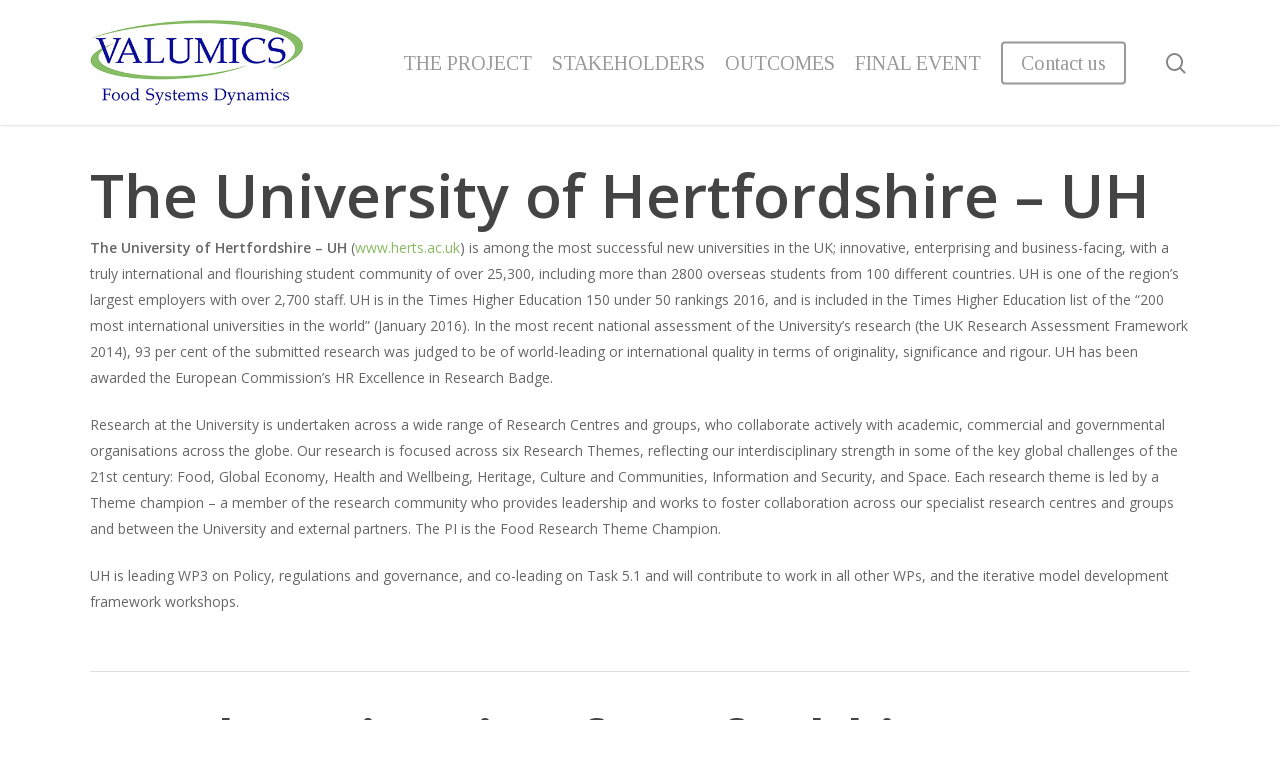

--- FILE ---
content_type: text/html; charset=UTF-8
request_url: https://valumics.eu/the-university-of-hertfordshire-uh/
body_size: 72292
content:
<!DOCTYPE html>

<html lang="en-GB" class="no-js">
<head>
	
	<meta charset="UTF-8">
	
	<meta name="viewport" content="width=device-width, initial-scale=1, maximum-scale=1, user-scalable=0" /><meta name='robots' content='max-image-preview:large' />
	<style>img:is([sizes="auto" i], [sizes^="auto," i]) { contain-intrinsic-size: 3000px 1500px }</style>
	
	<!-- This site is optimized with the Yoast SEO plugin v15.2.1 - https://yoast.com/wordpress/plugins/seo/ -->
	<title>The University of Hertfordshire - UH - Valumics</title>
	<meta name="robots" content="index, follow, max-snippet:-1, max-image-preview:large, max-video-preview:-1" />
	<link rel="canonical" href="https://valumics.eu/the-university-of-hertfordshire-uh/" />
	<meta property="og:locale" content="en_GB" />
	<meta property="og:type" content="article" />
	<meta property="og:title" content="The University of Hertfordshire - UH - Valumics" />
	<meta property="og:url" content="https://valumics.eu/the-university-of-hertfordshire-uh/" />
	<meta property="og:site_name" content="Valumics" />
	<meta property="article:modified_time" content="2019-10-11T12:44:28+00:00" />
	<meta name="twitter:card" content="summary_large_image" />
	<meta name="twitter:label1" content="Written by">
	<meta name="twitter:data1" content="a8">
	<meta name="twitter:label2" content="Estimated reading time">
	<meta name="twitter:data2" content="9 minutes">
	<script type="application/ld+json" class="yoast-schema-graph">{"@context":"https://schema.org","@graph":[{"@type":"WebSite","@id":"https://valumics.eu/#website","url":"https://valumics.eu/","name":"Valumics","description":"Food Systems Dynamics","potentialAction":[{"@type":"SearchAction","target":"https://valumics.eu/?s={search_term_string}","query-input":"required name=search_term_string"}],"inLanguage":"en-GB"},{"@type":"WebPage","@id":"https://valumics.eu/the-university-of-hertfordshire-uh/#webpage","url":"https://valumics.eu/the-university-of-hertfordshire-uh/","name":"The University of Hertfordshire - UH - Valumics","isPartOf":{"@id":"https://valumics.eu/#website"},"datePublished":"2019-01-27T17:58:21+00:00","dateModified":"2019-10-11T12:44:28+00:00","inLanguage":"en-GB","potentialAction":[{"@type":"ReadAction","target":["https://valumics.eu/the-university-of-hertfordshire-uh/"]}]}]}</script>
	<!-- / Yoast SEO plugin. -->


<link rel='dns-prefetch' href='//fonts.googleapis.com' />
<link rel="alternate" type="application/rss+xml" title="Valumics &raquo; Feed" href="https://valumics.eu/feed/" />
<link rel="alternate" type="application/rss+xml" title="Valumics &raquo; Comments Feed" href="https://valumics.eu/comments/feed/" />
<script type="text/javascript">
/* <![CDATA[ */
window._wpemojiSettings = {"baseUrl":"https:\/\/s.w.org\/images\/core\/emoji\/15.0.3\/72x72\/","ext":".png","svgUrl":"https:\/\/s.w.org\/images\/core\/emoji\/15.0.3\/svg\/","svgExt":".svg","source":{"concatemoji":"https:\/\/valumics.eu\/wp-includes\/js\/wp-emoji-release.min.js?ver=6.7.2"}};
/*! This file is auto-generated */
!function(i,n){var o,s,e;function c(e){try{var t={supportTests:e,timestamp:(new Date).valueOf()};sessionStorage.setItem(o,JSON.stringify(t))}catch(e){}}function p(e,t,n){e.clearRect(0,0,e.canvas.width,e.canvas.height),e.fillText(t,0,0);var t=new Uint32Array(e.getImageData(0,0,e.canvas.width,e.canvas.height).data),r=(e.clearRect(0,0,e.canvas.width,e.canvas.height),e.fillText(n,0,0),new Uint32Array(e.getImageData(0,0,e.canvas.width,e.canvas.height).data));return t.every(function(e,t){return e===r[t]})}function u(e,t,n){switch(t){case"flag":return n(e,"\ud83c\udff3\ufe0f\u200d\u26a7\ufe0f","\ud83c\udff3\ufe0f\u200b\u26a7\ufe0f")?!1:!n(e,"\ud83c\uddfa\ud83c\uddf3","\ud83c\uddfa\u200b\ud83c\uddf3")&&!n(e,"\ud83c\udff4\udb40\udc67\udb40\udc62\udb40\udc65\udb40\udc6e\udb40\udc67\udb40\udc7f","\ud83c\udff4\u200b\udb40\udc67\u200b\udb40\udc62\u200b\udb40\udc65\u200b\udb40\udc6e\u200b\udb40\udc67\u200b\udb40\udc7f");case"emoji":return!n(e,"\ud83d\udc26\u200d\u2b1b","\ud83d\udc26\u200b\u2b1b")}return!1}function f(e,t,n){var r="undefined"!=typeof WorkerGlobalScope&&self instanceof WorkerGlobalScope?new OffscreenCanvas(300,150):i.createElement("canvas"),a=r.getContext("2d",{willReadFrequently:!0}),o=(a.textBaseline="top",a.font="600 32px Arial",{});return e.forEach(function(e){o[e]=t(a,e,n)}),o}function t(e){var t=i.createElement("script");t.src=e,t.defer=!0,i.head.appendChild(t)}"undefined"!=typeof Promise&&(o="wpEmojiSettingsSupports",s=["flag","emoji"],n.supports={everything:!0,everythingExceptFlag:!0},e=new Promise(function(e){i.addEventListener("DOMContentLoaded",e,{once:!0})}),new Promise(function(t){var n=function(){try{var e=JSON.parse(sessionStorage.getItem(o));if("object"==typeof e&&"number"==typeof e.timestamp&&(new Date).valueOf()<e.timestamp+604800&&"object"==typeof e.supportTests)return e.supportTests}catch(e){}return null}();if(!n){if("undefined"!=typeof Worker&&"undefined"!=typeof OffscreenCanvas&&"undefined"!=typeof URL&&URL.createObjectURL&&"undefined"!=typeof Blob)try{var e="postMessage("+f.toString()+"("+[JSON.stringify(s),u.toString(),p.toString()].join(",")+"));",r=new Blob([e],{type:"text/javascript"}),a=new Worker(URL.createObjectURL(r),{name:"wpTestEmojiSupports"});return void(a.onmessage=function(e){c(n=e.data),a.terminate(),t(n)})}catch(e){}c(n=f(s,u,p))}t(n)}).then(function(e){for(var t in e)n.supports[t]=e[t],n.supports.everything=n.supports.everything&&n.supports[t],"flag"!==t&&(n.supports.everythingExceptFlag=n.supports.everythingExceptFlag&&n.supports[t]);n.supports.everythingExceptFlag=n.supports.everythingExceptFlag&&!n.supports.flag,n.DOMReady=!1,n.readyCallback=function(){n.DOMReady=!0}}).then(function(){return e}).then(function(){var e;n.supports.everything||(n.readyCallback(),(e=n.source||{}).concatemoji?t(e.concatemoji):e.wpemoji&&e.twemoji&&(t(e.twemoji),t(e.wpemoji)))}))}((window,document),window._wpemojiSettings);
/* ]]> */
</script>
<style id='wp-emoji-styles-inline-css' type='text/css'>

	img.wp-smiley, img.emoji {
		display: inline !important;
		border: none !important;
		box-shadow: none !important;
		height: 1em !important;
		width: 1em !important;
		margin: 0 0.07em !important;
		vertical-align: -0.1em !important;
		background: none !important;
		padding: 0 !important;
	}
</style>
<link rel='stylesheet' id='wp-block-library-css' href='https://valumics.eu/wp-includes/css/dist/block-library/style.min.css?ver=6.7.2' type='text/css' media='all' />
<style id='classic-theme-styles-inline-css' type='text/css'>
/*! This file is auto-generated */
.wp-block-button__link{color:#fff;background-color:#32373c;border-radius:9999px;box-shadow:none;text-decoration:none;padding:calc(.667em + 2px) calc(1.333em + 2px);font-size:1.125em}.wp-block-file__button{background:#32373c;color:#fff;text-decoration:none}
</style>
<style id='global-styles-inline-css' type='text/css'>
:root{--wp--preset--aspect-ratio--square: 1;--wp--preset--aspect-ratio--4-3: 4/3;--wp--preset--aspect-ratio--3-4: 3/4;--wp--preset--aspect-ratio--3-2: 3/2;--wp--preset--aspect-ratio--2-3: 2/3;--wp--preset--aspect-ratio--16-9: 16/9;--wp--preset--aspect-ratio--9-16: 9/16;--wp--preset--color--black: #000000;--wp--preset--color--cyan-bluish-gray: #abb8c3;--wp--preset--color--white: #ffffff;--wp--preset--color--pale-pink: #f78da7;--wp--preset--color--vivid-red: #cf2e2e;--wp--preset--color--luminous-vivid-orange: #ff6900;--wp--preset--color--luminous-vivid-amber: #fcb900;--wp--preset--color--light-green-cyan: #7bdcb5;--wp--preset--color--vivid-green-cyan: #00d084;--wp--preset--color--pale-cyan-blue: #8ed1fc;--wp--preset--color--vivid-cyan-blue: #0693e3;--wp--preset--color--vivid-purple: #9b51e0;--wp--preset--gradient--vivid-cyan-blue-to-vivid-purple: linear-gradient(135deg,rgba(6,147,227,1) 0%,rgb(155,81,224) 100%);--wp--preset--gradient--light-green-cyan-to-vivid-green-cyan: linear-gradient(135deg,rgb(122,220,180) 0%,rgb(0,208,130) 100%);--wp--preset--gradient--luminous-vivid-amber-to-luminous-vivid-orange: linear-gradient(135deg,rgba(252,185,0,1) 0%,rgba(255,105,0,1) 100%);--wp--preset--gradient--luminous-vivid-orange-to-vivid-red: linear-gradient(135deg,rgba(255,105,0,1) 0%,rgb(207,46,46) 100%);--wp--preset--gradient--very-light-gray-to-cyan-bluish-gray: linear-gradient(135deg,rgb(238,238,238) 0%,rgb(169,184,195) 100%);--wp--preset--gradient--cool-to-warm-spectrum: linear-gradient(135deg,rgb(74,234,220) 0%,rgb(151,120,209) 20%,rgb(207,42,186) 40%,rgb(238,44,130) 60%,rgb(251,105,98) 80%,rgb(254,248,76) 100%);--wp--preset--gradient--blush-light-purple: linear-gradient(135deg,rgb(255,206,236) 0%,rgb(152,150,240) 100%);--wp--preset--gradient--blush-bordeaux: linear-gradient(135deg,rgb(254,205,165) 0%,rgb(254,45,45) 50%,rgb(107,0,62) 100%);--wp--preset--gradient--luminous-dusk: linear-gradient(135deg,rgb(255,203,112) 0%,rgb(199,81,192) 50%,rgb(65,88,208) 100%);--wp--preset--gradient--pale-ocean: linear-gradient(135deg,rgb(255,245,203) 0%,rgb(182,227,212) 50%,rgb(51,167,181) 100%);--wp--preset--gradient--electric-grass: linear-gradient(135deg,rgb(202,248,128) 0%,rgb(113,206,126) 100%);--wp--preset--gradient--midnight: linear-gradient(135deg,rgb(2,3,129) 0%,rgb(40,116,252) 100%);--wp--preset--font-size--small: 13px;--wp--preset--font-size--medium: 20px;--wp--preset--font-size--large: 36px;--wp--preset--font-size--x-large: 42px;--wp--preset--spacing--20: 0.44rem;--wp--preset--spacing--30: 0.67rem;--wp--preset--spacing--40: 1rem;--wp--preset--spacing--50: 1.5rem;--wp--preset--spacing--60: 2.25rem;--wp--preset--spacing--70: 3.38rem;--wp--preset--spacing--80: 5.06rem;--wp--preset--shadow--natural: 6px 6px 9px rgba(0, 0, 0, 0.2);--wp--preset--shadow--deep: 12px 12px 50px rgba(0, 0, 0, 0.4);--wp--preset--shadow--sharp: 6px 6px 0px rgba(0, 0, 0, 0.2);--wp--preset--shadow--outlined: 6px 6px 0px -3px rgba(255, 255, 255, 1), 6px 6px rgba(0, 0, 0, 1);--wp--preset--shadow--crisp: 6px 6px 0px rgba(0, 0, 0, 1);}:where(.is-layout-flex){gap: 0.5em;}:where(.is-layout-grid){gap: 0.5em;}body .is-layout-flex{display: flex;}.is-layout-flex{flex-wrap: wrap;align-items: center;}.is-layout-flex > :is(*, div){margin: 0;}body .is-layout-grid{display: grid;}.is-layout-grid > :is(*, div){margin: 0;}:where(.wp-block-columns.is-layout-flex){gap: 2em;}:where(.wp-block-columns.is-layout-grid){gap: 2em;}:where(.wp-block-post-template.is-layout-flex){gap: 1.25em;}:where(.wp-block-post-template.is-layout-grid){gap: 1.25em;}.has-black-color{color: var(--wp--preset--color--black) !important;}.has-cyan-bluish-gray-color{color: var(--wp--preset--color--cyan-bluish-gray) !important;}.has-white-color{color: var(--wp--preset--color--white) !important;}.has-pale-pink-color{color: var(--wp--preset--color--pale-pink) !important;}.has-vivid-red-color{color: var(--wp--preset--color--vivid-red) !important;}.has-luminous-vivid-orange-color{color: var(--wp--preset--color--luminous-vivid-orange) !important;}.has-luminous-vivid-amber-color{color: var(--wp--preset--color--luminous-vivid-amber) !important;}.has-light-green-cyan-color{color: var(--wp--preset--color--light-green-cyan) !important;}.has-vivid-green-cyan-color{color: var(--wp--preset--color--vivid-green-cyan) !important;}.has-pale-cyan-blue-color{color: var(--wp--preset--color--pale-cyan-blue) !important;}.has-vivid-cyan-blue-color{color: var(--wp--preset--color--vivid-cyan-blue) !important;}.has-vivid-purple-color{color: var(--wp--preset--color--vivid-purple) !important;}.has-black-background-color{background-color: var(--wp--preset--color--black) !important;}.has-cyan-bluish-gray-background-color{background-color: var(--wp--preset--color--cyan-bluish-gray) !important;}.has-white-background-color{background-color: var(--wp--preset--color--white) !important;}.has-pale-pink-background-color{background-color: var(--wp--preset--color--pale-pink) !important;}.has-vivid-red-background-color{background-color: var(--wp--preset--color--vivid-red) !important;}.has-luminous-vivid-orange-background-color{background-color: var(--wp--preset--color--luminous-vivid-orange) !important;}.has-luminous-vivid-amber-background-color{background-color: var(--wp--preset--color--luminous-vivid-amber) !important;}.has-light-green-cyan-background-color{background-color: var(--wp--preset--color--light-green-cyan) !important;}.has-vivid-green-cyan-background-color{background-color: var(--wp--preset--color--vivid-green-cyan) !important;}.has-pale-cyan-blue-background-color{background-color: var(--wp--preset--color--pale-cyan-blue) !important;}.has-vivid-cyan-blue-background-color{background-color: var(--wp--preset--color--vivid-cyan-blue) !important;}.has-vivid-purple-background-color{background-color: var(--wp--preset--color--vivid-purple) !important;}.has-black-border-color{border-color: var(--wp--preset--color--black) !important;}.has-cyan-bluish-gray-border-color{border-color: var(--wp--preset--color--cyan-bluish-gray) !important;}.has-white-border-color{border-color: var(--wp--preset--color--white) !important;}.has-pale-pink-border-color{border-color: var(--wp--preset--color--pale-pink) !important;}.has-vivid-red-border-color{border-color: var(--wp--preset--color--vivid-red) !important;}.has-luminous-vivid-orange-border-color{border-color: var(--wp--preset--color--luminous-vivid-orange) !important;}.has-luminous-vivid-amber-border-color{border-color: var(--wp--preset--color--luminous-vivid-amber) !important;}.has-light-green-cyan-border-color{border-color: var(--wp--preset--color--light-green-cyan) !important;}.has-vivid-green-cyan-border-color{border-color: var(--wp--preset--color--vivid-green-cyan) !important;}.has-pale-cyan-blue-border-color{border-color: var(--wp--preset--color--pale-cyan-blue) !important;}.has-vivid-cyan-blue-border-color{border-color: var(--wp--preset--color--vivid-cyan-blue) !important;}.has-vivid-purple-border-color{border-color: var(--wp--preset--color--vivid-purple) !important;}.has-vivid-cyan-blue-to-vivid-purple-gradient-background{background: var(--wp--preset--gradient--vivid-cyan-blue-to-vivid-purple) !important;}.has-light-green-cyan-to-vivid-green-cyan-gradient-background{background: var(--wp--preset--gradient--light-green-cyan-to-vivid-green-cyan) !important;}.has-luminous-vivid-amber-to-luminous-vivid-orange-gradient-background{background: var(--wp--preset--gradient--luminous-vivid-amber-to-luminous-vivid-orange) !important;}.has-luminous-vivid-orange-to-vivid-red-gradient-background{background: var(--wp--preset--gradient--luminous-vivid-orange-to-vivid-red) !important;}.has-very-light-gray-to-cyan-bluish-gray-gradient-background{background: var(--wp--preset--gradient--very-light-gray-to-cyan-bluish-gray) !important;}.has-cool-to-warm-spectrum-gradient-background{background: var(--wp--preset--gradient--cool-to-warm-spectrum) !important;}.has-blush-light-purple-gradient-background{background: var(--wp--preset--gradient--blush-light-purple) !important;}.has-blush-bordeaux-gradient-background{background: var(--wp--preset--gradient--blush-bordeaux) !important;}.has-luminous-dusk-gradient-background{background: var(--wp--preset--gradient--luminous-dusk) !important;}.has-pale-ocean-gradient-background{background: var(--wp--preset--gradient--pale-ocean) !important;}.has-electric-grass-gradient-background{background: var(--wp--preset--gradient--electric-grass) !important;}.has-midnight-gradient-background{background: var(--wp--preset--gradient--midnight) !important;}.has-small-font-size{font-size: var(--wp--preset--font-size--small) !important;}.has-medium-font-size{font-size: var(--wp--preset--font-size--medium) !important;}.has-large-font-size{font-size: var(--wp--preset--font-size--large) !important;}.has-x-large-font-size{font-size: var(--wp--preset--font-size--x-large) !important;}
:where(.wp-block-post-template.is-layout-flex){gap: 1.25em;}:where(.wp-block-post-template.is-layout-grid){gap: 1.25em;}
:where(.wp-block-columns.is-layout-flex){gap: 2em;}:where(.wp-block-columns.is-layout-grid){gap: 2em;}
:root :where(.wp-block-pullquote){font-size: 1.5em;line-height: 1.6;}
</style>
<link rel='stylesheet' id='contact-form-7-css' href='https://valumics.eu/wp-content/plugins/contact-form-7/includes/css/styles.css?ver=5.3' type='text/css' media='all' />
<link rel='stylesheet' id='gdpr-css' href='https://valumics.eu/wp-content/plugins/gdpr/dist/css/public.css?ver=2.1.2' type='text/css' media='all' />
<link rel='stylesheet' id='bwg_fonts-css' href='https://valumics.eu/wp-content/plugins/photo-gallery/css/bwg-fonts/fonts.css?ver=0.0.1' type='text/css' media='all' />
<link rel='stylesheet' id='sumoselect-css' href='https://valumics.eu/wp-content/plugins/photo-gallery/css/sumoselect.min.css?ver=3.0.3' type='text/css' media='all' />
<link rel='stylesheet' id='mCustomScrollbar-css' href='https://valumics.eu/wp-content/plugins/photo-gallery/css/jquery.mCustomScrollbar.min.css?ver=1.5.63' type='text/css' media='all' />
<link rel='stylesheet' id='bwg_googlefonts-css' href='https://fonts.googleapis.com/css?family=Ubuntu&#038;subset=greek,latin,greek-ext,vietnamese,cyrillic-ext,latin-ext,cyrillic' type='text/css' media='all' />
<link rel='stylesheet' id='bwg_frontend-css' href='https://valumics.eu/wp-content/plugins/photo-gallery/css/styles.min.css?ver=1.5.63' type='text/css' media='all' />
<link rel='stylesheet' id='salient-social-css' href='https://valumics.eu/wp-content/plugins/salient-social/css/style.css?ver=1.1' type='text/css' media='all' />
<style id='salient-social-inline-css' type='text/css'>

  .sharing-default-minimal .nectar-love.loved,
  body .nectar-social[data-color-override="override"].fixed > a:before, 
  body .nectar-social[data-color-override="override"].fixed .nectar-social-inner a,
  .sharing-default-minimal .nectar-social[data-color-override="override"] .nectar-social-inner a:hover {
    background-color: #8ab963;
  }
  .nectar-social.hover .nectar-love.loved,
  .nectar-social.hover > .nectar-love-button a:hover,
  .nectar-social[data-color-override="override"].hover > div a:hover,
  #single-below-header .nectar-social[data-color-override="override"].hover > div a:hover,
  .nectar-social[data-color-override="override"].hover .share-btn:hover,
  .sharing-default-minimal .nectar-social[data-color-override="override"] .nectar-social-inner a {
    border-color: #8ab963;
  }
  #single-below-header .nectar-social.hover .nectar-love.loved i,
  #single-below-header .nectar-social.hover[data-color-override="override"] a:hover,
  #single-below-header .nectar-social.hover[data-color-override="override"] a:hover i,
  #single-below-header .nectar-social.hover .nectar-love-button a:hover i,
  .nectar-love:hover i,
  .hover .nectar-love:hover .total_loves,
  .nectar-love.loved i,
  .nectar-social.hover .nectar-love.loved .total_loves,
  .nectar-social.hover .share-btn:hover, 
  .nectar-social[data-color-override="override"].hover .nectar-social-inner a:hover,
  .nectar-social[data-color-override="override"].hover > div:hover span,
  .sharing-default-minimal .nectar-social[data-color-override="override"] .nectar-social-inner a:not(:hover) i,
  .sharing-default-minimal .nectar-social[data-color-override="override"] .nectar-social-inner a:not(:hover) {
    color: #8ab963;
  }
</style>
<link rel='stylesheet' id='hurrytimer-css' href='https://valumics.eu/wp-content/uploads/hurrytimer/css/028728a1deb390d3.css?ver=6.7.2' type='text/css' media='all' />
<link rel='stylesheet' id='font-awesome-css' href='https://valumics.eu/wp-content/themes/salient/css/font-awesome.min.css?ver=4.6.4' type='text/css' media='all' />
<link rel='stylesheet' id='parent-style-css' href='https://valumics.eu/wp-content/themes/salient/style.css?ver=12.1.3' type='text/css' media='all' />
<link rel='stylesheet' id='salient-grid-system-css' href='https://valumics.eu/wp-content/themes/salient/css/grid-system.css?ver=12.1.3' type='text/css' media='all' />
<link rel='stylesheet' id='main-styles-css' href='https://valumics.eu/wp-content/themes/salient/css/style.css?ver=12.1.3' type='text/css' media='all' />
<style id='main-styles-inline-css' type='text/css'>
html:not(.page-trans-loaded) { background-color: #ffffff; }
</style>
<link rel='stylesheet' id='fancyBox-css' href='https://valumics.eu/wp-content/themes/salient/css/plugins/jquery.fancybox.css?ver=3.3.1' type='text/css' media='all' />
<link rel='stylesheet' id='nectar_default_font_open_sans-css' href='https://fonts.googleapis.com/css?family=Open+Sans%3A300%2C400%2C600%2C700&#038;subset=latin%2Clatin-ext' type='text/css' media='all' />
<link rel='stylesheet' id='responsive-css' href='https://valumics.eu/wp-content/themes/salient/css/responsive.css?ver=12.1.3' type='text/css' media='all' />
<link rel='stylesheet' id='salient-child-style-css' href='https://valumics.eu/wp-content/themes/salient-child/style.css?ver=12.1.3' type='text/css' media='all' />
<link rel='stylesheet' id='skin-material-css' href='https://valumics.eu/wp-content/themes/salient/css/skin-material.css?ver=12.1.3' type='text/css' media='all' />
<style id='akismet-widget-style-inline-css' type='text/css'>

			.a-stats {
				--akismet-color-mid-green: #357b49;
				--akismet-color-white: #fff;
				--akismet-color-light-grey: #f6f7f7;

				max-width: 350px;
				width: auto;
			}

			.a-stats * {
				all: unset;
				box-sizing: border-box;
			}

			.a-stats strong {
				font-weight: 600;
			}

			.a-stats a.a-stats__link,
			.a-stats a.a-stats__link:visited,
			.a-stats a.a-stats__link:active {
				background: var(--akismet-color-mid-green);
				border: none;
				box-shadow: none;
				border-radius: 8px;
				color: var(--akismet-color-white);
				cursor: pointer;
				display: block;
				font-family: -apple-system, BlinkMacSystemFont, 'Segoe UI', 'Roboto', 'Oxygen-Sans', 'Ubuntu', 'Cantarell', 'Helvetica Neue', sans-serif;
				font-weight: 500;
				padding: 12px;
				text-align: center;
				text-decoration: none;
				transition: all 0.2s ease;
			}

			/* Extra specificity to deal with TwentyTwentyOne focus style */
			.widget .a-stats a.a-stats__link:focus {
				background: var(--akismet-color-mid-green);
				color: var(--akismet-color-white);
				text-decoration: none;
			}

			.a-stats a.a-stats__link:hover {
				filter: brightness(110%);
				box-shadow: 0 4px 12px rgba(0, 0, 0, 0.06), 0 0 2px rgba(0, 0, 0, 0.16);
			}

			.a-stats .count {
				color: var(--akismet-color-white);
				display: block;
				font-size: 1.5em;
				line-height: 1.4;
				padding: 0 13px;
				white-space: nowrap;
			}
		
</style>
<link rel='stylesheet' id='js_composer_front-css' href='https://valumics.eu/wp-content/plugins/js_composer_salient/assets/css/js_composer.min.css?ver=6.4.1' type='text/css' media='all' />
<link rel='stylesheet' id='dynamic-css-css' href='https://valumics.eu/wp-content/themes/salient/css/salient-dynamic-styles.css?ver=66894' type='text/css' media='all' />
<style id='dynamic-css-inline-css' type='text/css'>
@media only screen and (min-width:1000px){body #ajax-content-wrap.no-scroll{min-height:calc(100vh - 125px);height:calc(100vh - 125px)!important;}}@media only screen and (min-width:1000px){#page-header-wrap.fullscreen-header,#page-header-wrap.fullscreen-header #page-header-bg,html:not(.nectar-box-roll-loaded) .nectar-box-roll > #page-header-bg.fullscreen-header,.nectar_fullscreen_zoom_recent_projects,#nectar_fullscreen_rows:not(.afterLoaded) > div{height:calc(100vh - 124px);}.wpb_row.vc_row-o-full-height.top-level,.wpb_row.vc_row-o-full-height.top-level > .col.span_12{min-height:calc(100vh - 124px);}html:not(.nectar-box-roll-loaded) .nectar-box-roll > #page-header-bg.fullscreen-header{top:125px;}.nectar-slider-wrap[data-fullscreen="true"]:not(.loaded),.nectar-slider-wrap[data-fullscreen="true"]:not(.loaded) .swiper-container{height:calc(100vh - 123px)!important;}.admin-bar .nectar-slider-wrap[data-fullscreen="true"]:not(.loaded),.admin-bar .nectar-slider-wrap[data-fullscreen="true"]:not(.loaded) .swiper-container{height:calc(100vh - 123px - 32px)!important;}}#nectar_fullscreen_rows{background-color:;}
</style>
<link rel='stylesheet' id='redux-google-fonts-salient_redux-css' href='https://fonts.googleapis.com/css?family=Tinos&#038;subset=latin&#038;ver=1639557033' type='text/css' media='all' />
<script type="text/javascript" src="https://valumics.eu/wp-includes/js/jquery/jquery.min.js?ver=3.7.1" id="jquery-core-js"></script>
<script type="text/javascript" src="https://valumics.eu/wp-includes/js/jquery/jquery-migrate.min.js?ver=3.4.1" id="jquery-migrate-js"></script>
<script type="text/javascript" id="gdpr-js-extra">
/* <![CDATA[ */
var GDPR = {"ajaxurl":"https:\/\/valumics.eu\/wp-admin\/admin-ajax.php","logouturl":"","i18n":{"aborting":"Aborting","logging_out":"You are being logged out.","continue":"Continue","cancel":"Cancel","ok":"OK","close_account":"Close your account?","close_account_warning":"Your account will be closed and all data will be permanently deleted and cannot be recovered. Are you sure?","are_you_sure":"Are you sure?","policy_disagree":"By disagreeing you will no longer have access to our site and will be logged out."},"is_user_logged_in":"","refresh":"1"};
/* ]]> */
</script>
<script type="text/javascript" src="https://valumics.eu/wp-content/plugins/gdpr/dist/js/public.js?ver=2.1.2" id="gdpr-js"></script>
<script type="text/javascript" src="https://valumics.eu/wp-content/plugins/photo-gallery/js/jquery.sumoselect.min.js?ver=3.0.3" id="sumoselect-js"></script>
<script type="text/javascript" src="https://valumics.eu/wp-content/plugins/photo-gallery/js/jquery.mobile.min.js?ver=1.3.2" id="jquery-mobile-js"></script>
<script type="text/javascript" src="https://valumics.eu/wp-content/plugins/photo-gallery/js/jquery.mCustomScrollbar.concat.min.js?ver=1.5.63" id="mCustomScrollbar-js"></script>
<script type="text/javascript" src="https://valumics.eu/wp-content/plugins/photo-gallery/js/jquery.fullscreen-0.4.1.min.js?ver=0.4.1" id="jquery-fullscreen-js"></script>
<script type="text/javascript" id="bwg_frontend-js-extra">
/* <![CDATA[ */
var bwg_objectsL10n = {"bwg_field_required":"field is required.","bwg_mail_validation":"This is not a valid email address.","bwg_search_result":"There are no images matching your search.","bwg_select_tag":"Select Tag","bwg_order_by":"Order By","bwg_search":"Search","bwg_show_ecommerce":"Show Ecommerce","bwg_hide_ecommerce":"Hide Ecommerce","bwg_show_comments":"Show Comments","bwg_hide_comments":"Hide Comments","bwg_restore":"Restore","bwg_maximize":"Maximize","bwg_fullscreen":"Fullscreen","bwg_exit_fullscreen":"Exit Fullscreen","bwg_search_tag":"SEARCH...","bwg_tag_no_match":"No tags found","bwg_all_tags_selected":"All tags selected","bwg_tags_selected":"tags selected","play":"Play","pause":"Pause","is_pro":"","bwg_play":"Play","bwg_pause":"Pause","bwg_hide_info":"Hide info","bwg_show_info":"Show info","bwg_hide_rating":"Hide rating","bwg_show_rating":"Show rating","ok":"Ok","cancel":"Cancel","select_all":"Select all","lazy_load":"0","lazy_loader":"https:\/\/valumics.eu\/wp-content\/plugins\/photo-gallery\/images\/ajax_loader.png","front_ajax":"0"};
/* ]]> */
</script>
<script type="text/javascript" src="https://valumics.eu/wp-content/plugins/photo-gallery/js/scripts.min.js?ver=1.5.63" id="bwg_frontend-js"></script>
<link rel="https://api.w.org/" href="https://valumics.eu/wp-json/" /><link rel="alternate" title="JSON" type="application/json" href="https://valumics.eu/wp-json/wp/v2/pages/1079" /><link rel="EditURI" type="application/rsd+xml" title="RSD" href="https://valumics.eu/xmlrpc.php?rsd" />
<meta name="generator" content="WordPress 6.7.2" />
<link rel='shortlink' href='https://valumics.eu/?p=1079' />
<link rel="alternate" title="oEmbed (JSON)" type="application/json+oembed" href="https://valumics.eu/wp-json/oembed/1.0/embed?url=https%3A%2F%2Fvalumics.eu%2Fthe-university-of-hertfordshire-uh%2F" />
<link rel="alternate" title="oEmbed (XML)" type="text/xml+oembed" href="https://valumics.eu/wp-json/oembed/1.0/embed?url=https%3A%2F%2Fvalumics.eu%2Fthe-university-of-hertfordshire-uh%2F&#038;format=xml" />
<!-- Global site tag (gtag.js) - Google Analytics -->
<script async src="https://www.googletagmanager.com/gtag/js?id=UA-146359237-1"></script>
<script>
  window.dataLayer = window.dataLayer || [];
  function gtag(){dataLayer.push(arguments);}
  gtag('js', new Date());

  gtag('config', 'UA-146359237-1');
</script><script type="text/javascript"> var root = document.getElementsByTagName( "html" )[0]; root.setAttribute( "class", "js" ); </script><meta name="generator" content="Powered by WPBakery Page Builder - drag and drop page builder for WordPress."/>
<link rel="icon" href="https://valumics.eu/wp-content/uploads/2017/08/cropped-valumicsSiteIcon-32x32.png" sizes="32x32" />
<link rel="icon" href="https://valumics.eu/wp-content/uploads/2017/08/cropped-valumicsSiteIcon-192x192.png" sizes="192x192" />
<link rel="apple-touch-icon" href="https://valumics.eu/wp-content/uploads/2017/08/cropped-valumicsSiteIcon-180x180.png" />
<meta name="msapplication-TileImage" content="https://valumics.eu/wp-content/uploads/2017/08/cropped-valumicsSiteIcon-270x270.png" />
<noscript><style> .wpb_animate_when_almost_visible { opacity: 1; }</style></noscript>	
</head>


<body class="page-template-default page page-id-1079 material wpb-js-composer js-comp-ver-6.4.1 vc_responsive" data-footer-reveal="false" data-footer-reveal-shadow="none" data-header-format="default" data-body-border="off" data-boxed-style="" data-header-breakpoint="1000" data-dropdown-style="minimal" data-cae="easeOutCubic" data-cad="750" data-megamenu-width="contained" data-aie="none" data-ls="fancybox" data-apte="standard" data-hhun="1" data-fancy-form-rcs="default" data-form-style="default" data-form-submit="regular" data-is="minimal" data-button-style="slightly_rounded_shadow" data-user-account-button="false" data-flex-cols="true" data-col-gap="default" data-header-inherit-rc="false" data-header-search="true" data-animated-anchors="true" data-ajax-transitions="true" data-full-width-header="false" data-slide-out-widget-area="true" data-slide-out-widget-area-style="slide-out-from-right" data-user-set-ocm="off" data-loading-animation="none" data-bg-header="false" data-responsive="1" data-ext-responsive="true" data-header-resize="0" data-header-color="light" data-transparent-header="false" data-cart="false" data-remove-m-parallax="" data-remove-m-video-bgs="" data-m-animate="0" data-force-header-trans-color="light" data-smooth-scrolling="0" data-permanent-transparent="false" >
	
	<script type="text/javascript"> if(navigator.userAgent.match(/(Android|iPod|iPhone|iPad|BlackBerry|IEMobile|Opera Mini)/)) { document.body.className += " using-mobile-browser "; } </script><div class="ocm-effect-wrap"><div class="ocm-effect-wrap-inner"><div id="ajax-loading-screen" data-disable-mobile="1" data-disable-fade-on-click="0" data-effect="standard" data-method="standard"><div class="loading-icon none"><div class="material-icon">
									 <div class="spinner">
										 <div class="right-side"><div class="bar"></div></div>
										 <div class="left-side"><div class="bar"></div></div>
									 </div>
									 <div class="spinner color-2">
										 <div class="right-side"><div class="bar"></div></div>
										 <div class="left-side"><div class="bar"></div></div>
									 </div>
								 </div></div></div>	
	<div id="header-space"  data-header-mobile-fixed='1'></div> 
	
		
	<div id="header-outer" data-has-menu="true" data-has-buttons="yes" data-header-button_style="default" data-using-pr-menu="false" data-mobile-fixed="1" data-ptnm="false" data-lhe="animated_underline" data-user-set-bg="#ffffff" data-format="default" data-permanent-transparent="false" data-megamenu-rt="0" data-remove-fixed="0" data-header-resize="0" data-cart="false" data-transparency-option="0" data-box-shadow="small" data-shrink-num="6" data-using-secondary="0" data-using-logo="1" data-logo-height="85" data-m-logo-height="24" data-padding="20" data-full-width="false" data-condense="false" >
		
		
<div id="search-outer" class="nectar">
	<div id="search">
		<div class="container">
			 <div id="search-box">
				 <div class="inner-wrap">
					 <div class="col span_12">
						  <form role="search" action="https://valumics.eu/" method="GET">
														 <input type="text" name="s"  value="" placeholder="Search" /> 
							 								
						<span>Hit enter to search or ESC to close</span>						</form>
					</div><!--/span_12-->
				</div><!--/inner-wrap-->
			 </div><!--/search-box-->
			 <div id="close"><a href="#">
				<span class="close-wrap"> <span class="close-line close-line1"></span> <span class="close-line close-line2"></span> </span>				 </a></div>
		 </div><!--/container-->
	</div><!--/search-->
</div><!--/search-outer-->

<header id="top">
	<div class="container">
		<div class="row">
			<div class="col span_3">
				<a id="logo" href="https://valumics.eu" data-supplied-ml-starting-dark="false" data-supplied-ml-starting="false" data-supplied-ml="false" >
					<img class="stnd  dark-version" alt="Valumics" src="https://valumics.eu/wp-content/uploads/2019/01/ValumicsLogoSmall_v3.jpg"  /> 
				</a>
				
							</div><!--/span_3-->
			
			<div class="col span_9 col_last">
									<a class="mobile-search" href="#searchbox"><span class="nectar-icon icon-salient-search" aria-hidden="true"></span></a>
										<div class="slide-out-widget-area-toggle mobile-icon slide-out-from-right" data-custom-color="false" data-icon-animation="simple-transform">
						<div> <a href="#sidewidgetarea" aria-label="Navigation Menu" aria-expanded="false" class="closed">
							<span aria-hidden="true"> <i class="lines-button x2"> <i class="lines"></i> </i> </span>
						</a></div> 
					</div>
								
									
					<nav>
						
						<ul class="sf-menu">	
							<li id="menu-item-1205" class="menu-item menu-item-type-custom menu-item-object-custom menu-item-has-children menu-item-1205"><a>THE PROJECT</a>
<ul class="sub-menu">
	<li id="menu-item-906" class="menu-item menu-item-type-post_type menu-item-object-page menu-item-906"><a href="https://valumics.eu/the-project/objectives/">Objectives</a></li>
	<li id="menu-item-908" class="menu-item menu-item-type-post_type menu-item-object-page menu-item-908"><a href="https://valumics.eu/the-project/workpackages/">Work Packages</a></li>
	<li id="menu-item-907" class="menu-item menu-item-type-post_type menu-item-object-page menu-item-907"><a href="https://valumics.eu/the-project/partners/">Partners</a></li>
	<li id="menu-item-905" class="menu-item menu-item-type-post_type menu-item-object-page menu-item-905"><a href="https://valumics.eu/the-project/expected-impacts/">Expected Impacts</a></li>
	<li id="menu-item-928" class="menu-item menu-item-type-post_type menu-item-object-page menu-item-928"><a href="https://valumics.eu/media-2-2/news/">News</a></li>
	<li id="menu-item-927" class="menu-item menu-item-type-post_type menu-item-object-page menu-item-927"><a href="https://valumics.eu/media-2-2/">Media</a></li>
</ul>
</li>
<li id="menu-item-924" class="menu-item menu-item-type-post_type menu-item-object-page menu-item-has-children menu-item-924"><a href="https://valumics.eu/sign-up/">STAKEHOLDERS</a>
<ul class="sub-menu">
	<li id="menu-item-6018" class="menu-item menu-item-type-post_type menu-item-object-page menu-item-6018"><a href="https://valumics.eu/stakeholder/outcomes-2/">Stakeholder events</a></li>
</ul>
</li>
<li id="menu-item-920" class="menu-item menu-item-type-post_type menu-item-object-page menu-item-920"><a href="https://valumics.eu/outcomes/">OUTCOMES</a></li>
<li id="menu-item-7668" class="menu-item menu-item-type-post_type menu-item-object-page menu-item-7668"><a href="https://valumics.eu/final-event/">FINAL EVENT</a></li>
<li id="menu-item-1022" class="menu-item menu-item-type-post_type menu-item-object-page button_bordered menu-item-1022"><a href="https://valumics.eu/the-project/contact/">Contact us</a></li>
						</ul>
						

													<ul class="buttons sf-menu" data-user-set-ocm="off">
								
								<li id="search-btn"><div><a href="#searchbox"><span class="icon-salient-search" aria-hidden="true"></span></a></div> </li>								
							</ul>
												
					</nav>
					
										
				</div><!--/span_9-->
				
								
			</div><!--/row-->
					</div><!--/container-->
	</header>
		
	</div>
	
		
	<div id="ajax-content-wrap">
		
		
<div class="container-wrap">
	<div class="container main-content">
		<div class="row">
			
			
		<div id="fws_696f3a7252fe5"  data-column-margin="default" data-midnight="dark"  class="wpb_row vc_row-fluid vc_row top-level standard_section "  style="padding-top: 0px; padding-bottom: 0px; "><div class="row-bg-wrap" data-bg-animation="none" data-bg-overlay="false"><div class="inner-wrap"><div class="row-bg"  style=""></div></div><div class="row-bg-overlay" ></div></div><div class="row_col_wrap_12 col span_12 dark left">
	<div  class="vc_col-sm-12 wpb_column column_container vc_column_container col no-extra-padding"  data-t-w-inherits="default" data-bg-cover="" data-padding-pos="all" data-has-bg-color="false" data-bg-color="" data-bg-opacity="1" data-hover-bg="" data-hover-bg-opacity="1" data-animation="" data-delay="0" >
		<div class="vc_column-inner" ><div class="column-bg-overlay-wrap" data-bg-animation="none"><div class="column-bg-overlay"></div></div>
			<div class="wpb_wrapper">
				
<div class="wpb_text_column wpb_content_element " >
	<div class="wpb_wrapper">
		<h1><strong>The University of Hertfordshire &#8211; UH</strong></h1>
<p><strong>The University of Hertfordshire &#8211; UH </strong>(<a href="http://www.herts.ac.uk/">www.herts.ac.uk</a>) is among the most successful new universities in the UK; innovative, enterprising and business-facing, with a truly international and flourishing student community of over 25,300, including more than 2800 overseas students from 100 different countries. UH is one of the region&#8217;s largest employers with over 2,700 staff. UH is in the Times Higher Education 150 under 50 rankings 2016, and is included in the Times Higher Education list of the “200 most international universities in the world” (January 2016). In the most recent national assessment of the University’s research (the UK Research Assessment Framework 2014), 93 per cent of the submitted research was judged to be of world-leading or international quality in terms of originality, significance and rigour. UH has been awarded the European Commission’s HR Excellence in Research Badge.</p>
<p>Research at the University is undertaken across a wide range of Research Centres and groups, who collaborate actively with academic, commercial and governmental organisations across the globe. Our research is focused across six Research Themes, reflecting our interdisciplinary strength in some of the key global challenges of the 21st century: Food, Global Economy, Health and Wellbeing, Heritage, Culture and Communities, Information and Security, and Space. Each research theme is led by a Theme champion &#8211; a member of the research community who provides leadership and works to foster collaboration across our specialist research centres and groups and between the University and external partners. The PI is the Food Research Theme Champion.</p>
<p>UH is leading WP3 on Policy, regulations and governance, and co-leading on Task 5.1 and will contribute to work in all other WPs, and the iterative model development framework workshops.</p>
	</div>
</div>




			</div> 
		</div>
	</div> 
</div></div>
		<div id="fws_696f3a7253a36"  data-column-margin="default" data-midnight="dark"  class="wpb_row vc_row-fluid vc_row standard_section "  style="padding-top: 0px; padding-bottom: 0px; "><div class="row-bg-wrap" data-bg-animation="none" data-bg-overlay="false"><div class="inner-wrap"><div class="row-bg"  style=""></div></div><div class="row-bg-overlay" ></div></div><div class="row_col_wrap_12 col span_12 dark left">
	<div  class="vc_col-sm-12 wpb_column column_container vc_column_container col no-extra-padding"  data-t-w-inherits="default" data-bg-cover="" data-padding-pos="all" data-has-bg-color="false" data-bg-color="" data-bg-opacity="1" data-hover-bg="" data-hover-bg-opacity="1" data-animation="" data-delay="0" >
		<div class="vc_column-inner" ><div class="column-bg-overlay-wrap" data-bg-animation="none"><div class="column-bg-overlay"></div></div>
			<div class="wpb_wrapper">
				<div class="divider-wrap" data-alignment="default"><div style="margin-top: 35px; height: 1px; margin-bottom: 35px;" data-width="100%" data-animate="" data-animation-delay="" data-color="default" class="divider-border"></div></div><div class="col span_12 section-title text-align-center extra-padding"><h2>
<h2 style="text-align: center">The University of Hertfordshire Team</h2>
</h2></div><div class="clear"></div>
			</div> 
		</div>
	</div> 
</div></div>
		<div id="fws_696f3a725426b"  data-column-margin="default" data-midnight="dark"  class="wpb_row vc_row-fluid vc_row standard_section "  style="padding-top: 0px; padding-bottom: 0px; "><div class="row-bg-wrap" data-bg-animation="none" data-bg-overlay="false"><div class="inner-wrap"><div class="row-bg"  style=""></div></div><div class="row-bg-overlay" ></div></div><div class="row_col_wrap_12 col span_12 dark left">
	<div  class="vc_col-sm-12 wpb_column column_container vc_column_container col no-extra-padding"  data-t-w-inherits="default" data-bg-cover="" data-padding-pos="all" data-has-bg-color="false" data-bg-color="" data-bg-opacity="1" data-hover-bg="" data-hover-bg-opacity="1" data-animation="" data-delay="0" >
		<div class="vc_column-inner" ><div class="column-bg-overlay-wrap" data-bg-animation="none"><div class="column-bg-overlay"></div></div>
			<div class="wpb_wrapper">
				<div id="fws_696f3a7254d3d" data-midnight="" data-column-margin="default" class="wpb_row vc_row-fluid vc_row inner_row standard_section   "  style="padding-top: 0px; padding-bottom: 0px; "><div class="row-bg-wrap"> <div class="row-bg" ></div> </div><div class="row_col_wrap_12_inner col span_12  left">
	<div  class="vc_col-sm-3 wpb_column column_container vc_column_container col child_column no-extra-padding"   data-t-w-inherits="default" data-bg-cover="" data-padding-pos="all" data-has-bg-color="false" data-bg-color="" data-bg-opacity="1" data-hover-bg="" data-hover-bg-opacity="1" data-animation="" data-delay="0">
		<div class="vc_column-inner" ><div class="column-bg-overlay-wrap" data-bg-animation="none"><div class="column-bg-overlay"></div></div>
		<div class="wpb_wrapper">
			<div class="img-with-aniamtion-wrap " data-max-width="100%" data-max-width-mobile="100%" data-border-radius="none" data-shadow="none" data-animation="fade-in" >
      <div class="inner">
        <div class="hover-wrap" data-hover-animation="none"> 
          <div class="hover-wrap-inner">
            <img fetchpriority="high" decoding="async" class="img-with-animation skip-lazy " data-delay="0" height="375" width="302" data-animation="fade-in" src="https://valumics.eu/wp-content/uploads/2019/10/David-Barling.jpeg" alt="" srcset="https://valumics.eu/wp-content/uploads/2019/10/David-Barling.jpeg 302w, https://valumics.eu/wp-content/uploads/2019/10/David-Barling-242x300.jpeg 242w" sizes="(min-width: 1450px) 75vw, (min-width: 1000px) 85vw, 100vw" />
          </div>
        </div>
      </div>
    </div>
		</div> 
	</div>
	</div> 

	<div  class="vc_col-sm-9 wpb_column column_container vc_column_container col child_column no-extra-padding"   data-t-w-inherits="default" data-bg-cover="" data-padding-pos="all" data-has-bg-color="false" data-bg-color="" data-bg-opacity="1" data-hover-bg="" data-hover-bg-opacity="1" data-animation="" data-delay="0">
		<div class="vc_column-inner" ><div class="column-bg-overlay-wrap" data-bg-animation="none"><div class="column-bg-overlay"></div></div>
		<div class="wpb_wrapper">
			
<div class="wpb_text_column wpb_content_element " >
	<div class="wpb_wrapper">
		<h3 class="widget-title">Professor David Barling, PhD</h3>
<div class="textwidget">
<p>(male) Professor of Food Policy and Security and Director of the Centre for Agriculture, Food and Environmental Management (CAFEM) in the School of Life and Medical Sciences. He is the University Food Research Theme Champion, and Principal Investigator for UH. CAFEM is a joint research and teaching collaboration between UH and the Royal Veterinary College and the Rothamsted Research Institute. He is an expert in public policy and governance of the agri-food sector and the food supply. He has served as a member of: the expert advisory panel to the UK Prime Minister’s Strategy Unit project on food and food policy (2007-8); the British Standards Institute committee AW/90 Quality Systems for the Food Industry; Council member of Sustain – the UK alliance of food related NGOs (c.100 NGO members, including Fairtrade members) He has acted as an advisor and consultant to: UNEP, European Commission DG SANCO, European Parliament, the Scottish Government, and a number of other Governmental and non-governmental bodies. He has been a Work Package leader on a number of 7th EU framework projects. Professor Barling has long experience of working as part of broader food policy networks in the UK and Europe, with Policy Officials, Food Sector Trade Associations (e.g. BRC, FDF) Food Supply Chain Industries, and NGOs.</p>
</div>
	</div>
</div>




		</div> 
	</div>
	</div> 
</div></div><a class="nectar-button small regular accent-color has-icon  regular-button"  style="margin-right: 10px; " target="_blank" href="https://uk.linkedin.com/in/david-barling-695ba779" data-color-override="false" data-hover-color-override="false" data-hover-text-color-override="#fff"><span>LinkedIn</span><i  class="fa fa-linkedin"></i></a><a class="nectar-button small regular accent-color has-icon  regular-button"  style="margin-right: 10px; " target="_blank" href="https://www.researchgate.net/profile/Barling_David" data-color-override="false" data-hover-color-override="false" data-hover-text-color-override="#fff"><span>ResearchGate</span><i  class="fa fa-pencil-square-o"></i></a><div class="divider-wrap" data-alignment="default"><div style="margin-top: 12.5px; height: 1px; margin-bottom: 12.5px;" data-width="100%" data-animate="" data-animation-delay="" data-color="default" class="divider-border"></div></div>
			</div> 
		</div>
	</div> 
</div></div>
		<div id="fws_696f3a7256ada"  data-column-margin="default" data-midnight="dark"  class="wpb_row vc_row-fluid vc_row standard_section "  style="padding-top: 0px; padding-bottom: 0px; "><div class="row-bg-wrap" data-bg-animation="none" data-bg-overlay="false"><div class="inner-wrap"><div class="row-bg"  style=""></div></div><div class="row-bg-overlay" ></div></div><div class="row_col_wrap_12 col span_12 dark left">
	<div  class="vc_col-sm-12 wpb_column column_container vc_column_container col no-extra-padding"  data-t-w-inherits="default" data-bg-cover="" data-padding-pos="all" data-has-bg-color="false" data-bg-color="" data-bg-opacity="1" data-hover-bg="" data-hover-bg-opacity="1" data-animation="" data-delay="0" >
		<div class="vc_column-inner" ><div class="column-bg-overlay-wrap" data-bg-animation="none"><div class="column-bg-overlay"></div></div>
			<div class="wpb_wrapper">
				<div id="fws_696f3a7256ea0" data-midnight="" data-column-margin="default" class="wpb_row vc_row-fluid vc_row inner_row standard_section   "  style="padding-top: 0px; padding-bottom: 0px; "><div class="row-bg-wrap"> <div class="row-bg" ></div> </div><div class="row_col_wrap_12_inner col span_12  left">
	<div  class="vc_col-sm-3 wpb_column column_container vc_column_container col child_column no-extra-padding"   data-t-w-inherits="default" data-bg-cover="" data-padding-pos="all" data-has-bg-color="false" data-bg-color="" data-bg-opacity="1" data-hover-bg="" data-hover-bg-opacity="1" data-animation="" data-delay="0">
		<div class="vc_column-inner" ><div class="column-bg-overlay-wrap" data-bg-animation="none"><div class="column-bg-overlay"></div></div>
		<div class="wpb_wrapper">
			<div class="img-with-aniamtion-wrap " data-max-width="100%" data-max-width-mobile="100%" data-border-radius="none" data-shadow="none" data-animation="fade-in" >
      <div class="inner">
        <div class="hover-wrap" data-hover-animation="none"> 
          <div class="hover-wrap-inner">
            <img decoding="async" class="img-with-animation skip-lazy " data-delay="0" height="916" width="1632" data-animation="fade-in" src="https://valumics.eu/wp-content/uploads/2018/03/sharpe.jpg" alt="" srcset="https://valumics.eu/wp-content/uploads/2018/03/sharpe.jpg 1632w, https://valumics.eu/wp-content/uploads/2018/03/sharpe-300x168.jpg 300w, https://valumics.eu/wp-content/uploads/2018/03/sharpe-768x431.jpg 768w, https://valumics.eu/wp-content/uploads/2018/03/sharpe-1024x575.jpg 1024w" sizes="(min-width: 1450px) 75vw, (min-width: 1000px) 85vw, 100vw" />
          </div>
        </div>
      </div>
    </div>
		</div> 
	</div>
	</div> 

	<div  class="vc_col-sm-9 wpb_column column_container vc_column_container col child_column no-extra-padding"   data-t-w-inherits="default" data-bg-cover="" data-padding-pos="all" data-has-bg-color="false" data-bg-color="" data-bg-opacity="1" data-hover-bg="" data-hover-bg-opacity="1" data-animation="" data-delay="0">
		<div class="vc_column-inner" ><div class="column-bg-overlay-wrap" data-bg-animation="none"><div class="column-bg-overlay"></div></div>
		<div class="wpb_wrapper">
			
<div class="wpb_text_column wpb_content_element " >
	<div class="wpb_wrapper">
		<h3 class="widget-title">Dr. Rosalind Sharpe</h3>
<div class="textwidget">
<p>(female) Dr Sharpe has worked as a food policy and food systems researcher for both academic institutions and civil society organisations, having begun her career as a journalist. Her main research interests concern sustainability and accountability in contemporary food supply chains, with a special focus on the social aspects of sustainability. These interests have led her to research and write on the traceability of ethical concerns along food supply chains; on structural inequity and power imbalances in food supply chains; and on the diversity of actors involved in, or seeking to influence, food supply chains. She has worked at the think tank the New Economics Foundation; at Sustain, the alliance of food-related NGOs; at the Centre for Food Policy at City, University of London (where she is a Research Fellow); and at the University of Hertfordshire, where she is a Research Fellow on the Valumics team looking at how policy and governance can support the project’s dynamic food system models. She is also a trustee of the grassroots anti-food-poverty organisation Food Matters.</p>
</div>
	</div>
</div>




		</div> 
	</div>
	</div> 
</div></div><div class="divider-wrap" data-alignment="default"><div style="margin-top: 12.5px; height: 1px; margin-bottom: 12.5px;" data-width="100%" data-animate="" data-animation-delay="" data-color="default" class="divider-border"></div></div>
			</div> 
		</div>
	</div> 
</div></div>
		<div id="fws_696f3a7258454"  data-column-margin="default" data-midnight="dark"  class="wpb_row vc_row-fluid vc_row standard_section "  style="padding-top: 0px; padding-bottom: 0px; "><div class="row-bg-wrap" data-bg-animation="none" data-bg-overlay="false"><div class="inner-wrap"><div class="row-bg"  style=""></div></div><div class="row-bg-overlay" ></div></div><div class="row_col_wrap_12 col span_12 dark left">
	<div  class="vc_col-sm-12 wpb_column column_container vc_column_container col no-extra-padding"  data-t-w-inherits="default" data-bg-cover="" data-padding-pos="all" data-has-bg-color="false" data-bg-color="" data-bg-opacity="1" data-hover-bg="" data-hover-bg-opacity="1" data-animation="" data-delay="0" >
		<div class="vc_column-inner" ><div class="column-bg-overlay-wrap" data-bg-animation="none"><div class="column-bg-overlay"></div></div>
			<div class="wpb_wrapper">
				<div id="fws_696f3a725877e" data-midnight="" data-column-margin="default" class="wpb_row vc_row-fluid vc_row inner_row standard_section   "  style="padding-top: 0px; padding-bottom: 0px; "><div class="row-bg-wrap"> <div class="row-bg" ></div> </div><div class="row_col_wrap_12_inner col span_12  left">
	<div  class="vc_col-sm-3 wpb_column column_container vc_column_container col child_column no-extra-padding"   data-t-w-inherits="default" data-bg-cover="" data-padding-pos="all" data-has-bg-color="false" data-bg-color="" data-bg-opacity="1" data-hover-bg="" data-hover-bg-opacity="1" data-animation="" data-delay="0">
		<div class="vc_column-inner" ><div class="column-bg-overlay-wrap" data-bg-animation="none"><div class="column-bg-overlay"></div></div>
		<div class="wpb_wrapper">
			<div class="img-with-aniamtion-wrap " data-max-width="100%" data-max-width-mobile="100%" data-border-radius="none" data-shadow="none" data-animation="fade-in" >
      <div class="inner">
        <div class="hover-wrap" data-hover-animation="none"> 
          <div class="hover-wrap-inner">
            <img decoding="async" class="img-with-animation skip-lazy " data-delay="0" height="4139" width="2782" data-animation="fade-in" src="https://valumics.eu/wp-content/uploads/2018/03/Kalliopi.jpg" alt="" srcset="https://valumics.eu/wp-content/uploads/2018/03/Kalliopi.jpg 2782w, https://valumics.eu/wp-content/uploads/2018/03/Kalliopi-202x300.jpg 202w, https://valumics.eu/wp-content/uploads/2018/03/Kalliopi-768x1143.jpg 768w, https://valumics.eu/wp-content/uploads/2018/03/Kalliopi-688x1024.jpg 688w" sizes="(min-width: 1450px) 75vw, (min-width: 1000px) 85vw, 100vw" />
          </div>
        </div>
      </div>
    </div>
		</div> 
	</div>
	</div> 

	<div  class="vc_col-sm-9 wpb_column column_container vc_column_container col child_column no-extra-padding"   data-t-w-inherits="default" data-bg-cover="" data-padding-pos="all" data-has-bg-color="false" data-bg-color="" data-bg-opacity="1" data-hover-bg="" data-hover-bg-opacity="1" data-animation="" data-delay="0">
		<div class="vc_column-inner" ><div class="column-bg-overlay-wrap" data-bg-animation="none"><div class="column-bg-overlay"></div></div>
		<div class="wpb_wrapper">
			
<div class="wpb_text_column wpb_content_element " >
	<div class="wpb_wrapper">
		<h3 class="widget-title">Dr. Kalliopi Mylona</h3>
<div class="textwidget">
<p>(female) Dr Mylona works as a Research Fellow at the University of Hertfordshire on the Valumics Project, looking into the impacts of food safety and authenticity regulations and sustainability policies on the food value chains. She brings into this Project a combination of scientific and regulatory knowledge in relation to the food chain. She has a scientific background in chemistry and food science and technology and a PhD in food safety (mycotoxin contamination in the food and feed chains and control). She has previously worked in the food industry and as a consultant on the implementation of food legislation for ensuring food safety along the food chain. She has also recently worked for the European Commission’s Joint Research Centre (DG JRC) on a foresight exercise on the future resilience of the food safety and nutrition regulatory and policy framework, aimed at providing scientific advice to the policy makers (DG SANTE).</p>
</div>
	</div>
</div>




		</div> 
	</div>
	</div> 
</div></div><div class="divider-wrap" data-alignment="default"><div style="margin-top: 12.5px; height: 1px; margin-bottom: 12.5px;" data-width="100%" data-animate="" data-animation-delay="" data-color="default" class="divider-border"></div></div>
			</div> 
		</div>
	</div> 
</div></div>
		<div id="fws_696f3a72599a8"  data-column-margin="default" data-midnight="dark"  class="wpb_row vc_row-fluid vc_row standard_section "  style="padding-top: 0px; padding-bottom: 0px; "><div class="row-bg-wrap" data-bg-animation="none" data-bg-overlay="false"><div class="inner-wrap"><div class="row-bg"  style=""></div></div><div class="row-bg-overlay" ></div></div><div class="row_col_wrap_12 col span_12 dark left">
	<div  class="vc_col-sm-12 wpb_column column_container vc_column_container col no-extra-padding"  data-t-w-inherits="default" data-bg-cover="" data-padding-pos="all" data-has-bg-color="false" data-bg-color="" data-bg-opacity="1" data-hover-bg="" data-hover-bg-opacity="1" data-animation="" data-delay="0" >
		<div class="vc_column-inner" ><div class="column-bg-overlay-wrap" data-bg-animation="none"><div class="column-bg-overlay"></div></div>
			<div class="wpb_wrapper">
				<div id="fws_696f3a7259cfa" data-midnight="" data-column-margin="default" class="wpb_row vc_row-fluid vc_row inner_row standard_section   "  style="padding-top: 0px; padding-bottom: 0px; "><div class="row-bg-wrap"> <div class="row-bg" ></div> </div><div class="row_col_wrap_12_inner col span_12  left">
	<div  class="vc_col-sm-3 wpb_column column_container vc_column_container col child_column no-extra-padding"   data-t-w-inherits="default" data-bg-cover="" data-padding-pos="all" data-has-bg-color="false" data-bg-color="" data-bg-opacity="1" data-hover-bg="" data-hover-bg-opacity="1" data-animation="" data-delay="0">
		<div class="vc_column-inner" ><div class="column-bg-overlay-wrap" data-bg-animation="none"><div class="column-bg-overlay"></div></div>
		<div class="wpb_wrapper">
			<div class="img-with-aniamtion-wrap " data-max-width="100%" data-max-width-mobile="100%" data-border-radius="none" data-shadow="none" data-animation="fade-in" >
      <div class="inner">
        <div class="hover-wrap" data-hover-animation="none"> 
          <div class="hover-wrap-inner">
            <img loading="lazy" decoding="async" class="img-with-animation skip-lazy " data-delay="0" height="1067" width="1600" data-animation="fade-in" src="https://valumics.eu/wp-content/uploads/2019/10/Jen.jpg" alt="" srcset="https://valumics.eu/wp-content/uploads/2019/10/Jen.jpg 1600w, https://valumics.eu/wp-content/uploads/2019/10/Jen-300x200.jpg 300w, https://valumics.eu/wp-content/uploads/2019/10/Jen-768x512.jpg 768w, https://valumics.eu/wp-content/uploads/2019/10/Jen-1024x683.jpg 1024w, https://valumics.eu/wp-content/uploads/2019/10/Jen-900x600.jpg 900w" sizes="auto, (min-width: 1450px) 75vw, (min-width: 1000px) 85vw, 100vw" />
          </div>
        </div>
      </div>
    </div>
		</div> 
	</div>
	</div> 

	<div  class="vc_col-sm-9 wpb_column column_container vc_column_container col child_column no-extra-padding"   data-t-w-inherits="default" data-bg-cover="" data-padding-pos="all" data-has-bg-color="false" data-bg-color="" data-bg-opacity="1" data-hover-bg="" data-hover-bg-opacity="1" data-animation="" data-delay="0">
		<div class="vc_column-inner" ><div class="column-bg-overlay-wrap" data-bg-animation="none"><div class="column-bg-overlay"></div></div>
		<div class="wpb_wrapper">
			
<div class="wpb_text_column wpb_content_element " >
	<div class="wpb_wrapper">
		<h3 class="widget-title">Dr. Jennifer Gresham</h3>
<div class="textwidget">
<p>(female) Dr Gresham is a Research Fellow on the Valumics project at the Centre for Agriculture, Food and Environmental Management at the University of Hertfordshire. Following a masters in Food Policy from City University London, she was awarded her PhD on the environmental governance of Brazilian soybean production from the University of Essex in 2018.  Jennifer&#8217;s main research interests include the sustainability potential of livestock agriculture and meat consumption, and the role of non-state actors in shaping the policymaking and governance frameworks of contemporary agri-food supply chains. Before returning to academia in 2012, Jennifer held an editorial role in the digital publishing programme at Cambridge University Press.</p>
</div>
	</div>
</div>




		</div> 
	</div>
	</div> 
</div></div><a class="nectar-button small regular accent-color has-icon  regular-button"  style="margin-right: 10px; " target="_blank" href="https://www.linkedin.com/in/jengresham/" data-color-override="false" data-hover-color-override="false" data-hover-text-color-override="#fff"><span>LinkedIn</span><i  class="fa fa-linkedin"></i></a><div class="divider-wrap" data-alignment="default"><div style="margin-top: 12.5px; height: 1px; margin-bottom: 12.5px;" data-width="100%" data-animate="" data-animation-delay="" data-color="default" class="divider-border"></div></div>
			</div> 
		</div>
	</div> 
</div></div>
		<div id="fws_696f3a725ad08"  data-column-margin="default" data-midnight="dark"  class="wpb_row vc_row-fluid vc_row standard_section "  style="padding-top: 0px; padding-bottom: 0px; "><div class="row-bg-wrap" data-bg-animation="none" data-bg-overlay="false"><div class="inner-wrap"><div class="row-bg"  style=""></div></div><div class="row-bg-overlay" ></div></div><div class="row_col_wrap_12 col span_12 dark left">
	<div  class="vc_col-sm-12 wpb_column column_container vc_column_container col no-extra-padding"  data-t-w-inherits="default" data-bg-cover="" data-padding-pos="all" data-has-bg-color="false" data-bg-color="" data-bg-opacity="1" data-hover-bg="" data-hover-bg-opacity="1" data-animation="" data-delay="0" >
		<div class="vc_column-inner" ><div class="column-bg-overlay-wrap" data-bg-animation="none"><div class="column-bg-overlay"></div></div>
			<div class="wpb_wrapper">
				
			</div> 
		</div>
	</div> 
</div></div>
			
		</div><!--/row-->
	</div><!--/container-->
</div><!--/container-wrap-->


<div id="footer-outer" style="background-image:url(https://valumics.eu/wp-content/uploads/2019/01/Hafrar.png);" data-midnight="light" data-cols="3" data-custom-color="true" data-disable-copyright="false" data-matching-section-color="true" data-copyright-line="false" data-using-bg-img="true" data-bg-img-overlay="0.9" data-full-width="false" data-using-widget-area="true" data-link-hover="default">
	
		
	<div id="footer-widgets" data-has-widgets="true" data-cols="3">
		
		<div class="container">
			
						
			<div class="row">
				
								
				<div class="col span_4">
					<!-- Footer widget area 1 -->
					<div id="black-studio-tinymce-2" class="widget widget_black_studio_tinymce"><h4>Contact Information</h4><div class="textwidget"><h2><span style="color: #f0f0f0;">VALUMICS</span></h2>
<ul>
<li><strong>www.valumics.eu</strong></li>
<li>Address: Dunhagi 5, 107 Reykjavik, Iceland</li>
<li>Email: <a href="mailto:info@valumics.eu">info@valumics.eu</a></li>
<li>Phone: +3548544335</li>
<li>Office hours: 10-16</li>
</ul>
</div></div>					</div><!--/span_3-->
					
											
						<div class="col span_4">
							<!-- Footer widget area 2 -->
							<div id="black-studio-tinymce-3" class="widget widget_black_studio_tinymce"><h4>EUROPEAN UNION’S HORIZON 2020</h4><div class="textwidget"><p><img class="alignnone wp-image-83 size-full" src="https://valumics.eu/wp-content/uploads/2017/08/eu_emblem.png" alt="" width="300" height="200" /></p>
<p>The VALUMICS project has received funding from the European Union’s Horizon 2020 research and innovation programme under grant agreement No 727243</p>
<p>&nbsp;</p>
</div></div>								
							</div><!--/span_3-->
							
												
						
													<div class="col span_4">
								<!-- Footer widget area 3 -->
								<div id="black-studio-tinymce-4" class="widget widget_black_studio_tinymce"><h4>Social media</h4><div class="textwidget"><p><a class="twitter-timeline" href="https://twitter.com/ValumicsH2020?ref_src=twsrc%5Etfw" data-lang="en" data-width="380" data-height="300">Tweets by ValumicsH2020</a> <script async src="https://platform.twitter.com/widgets.js" charset="utf-8"></script></p>
<p><a href="/privacy-policy/">Privacy Policy</a></p>
</div></div>									
								</div><!--/span_3-->
														
															
							</div><!--/row-->
							
														
						</div><!--/container-->
						
					</div><!--/footer-widgets-->
					
					
  <div class="row" id="copyright" data-layout="default">
	
	<div class="container">
	   
				<div class="col span_5">
		   
					   
						<p>&copy; 2026 Valumics. 
					   | Webdesign - www.8.is			 </p>
					   
		</div><!--/span_5-->
			   
	  <div class="col span_7 col_last">
		<ul class="social">
						   <li><a target="_blank" href="https://twitter.com/ValumicsH2020"><i class="fa fa-twitter"></i> </a></li> 		  			 <li><a target="_blank" href="https://www.facebook.com/ValumicsH2020/"><i class="fa fa-facebook"></i> </a></li> 		  		  		  			 <li><a target="_blank" href="http://linkedin.com/company/valumics-h2020"><i class="fa fa-linkedin"></i> </a></li> 		  			 <li><a target="_blank" href="https://www.youtube.com/channel/UCySjl0JIXGaL4qvL8V-0GyQ"><i class="fa fa-youtube-play"></i> </a></li> 		  		  		  		  		  		  		  		  		  		  		  		  		  		  		  		  		  		  		  		  		  		                                 		</ul>
	  </div><!--/span_7-->

	  	
	</div><!--/container-->
	
  </div><!--/row-->
  
		
</div><!--/footer-outer-->

	
	<div id="slide-out-widget-area-bg" class="slide-out-from-right dark">
				</div>
		
		<div id="slide-out-widget-area" class="slide-out-from-right" data-dropdown-func="default" data-back-txt="Back">
			
			<div class="inner-wrap">			
			<div class="inner" data-prepend-menu-mobile="false">
				
				<a class="slide_out_area_close" href="#">
					<span class="close-wrap"> <span class="close-line close-line1"></span> <span class="close-line close-line2"></span> </span>				</a>
				
				
									<div class="off-canvas-menu-container mobile-only">
						
												
						<ul class="menu">
							<li class="menu-item menu-item-type-custom menu-item-object-custom menu-item-has-children menu-item-1205"><a>THE PROJECT</a>
<ul class="sub-menu">
	<li class="menu-item menu-item-type-post_type menu-item-object-page menu-item-906"><a href="https://valumics.eu/the-project/objectives/">Objectives</a></li>
	<li class="menu-item menu-item-type-post_type menu-item-object-page menu-item-908"><a href="https://valumics.eu/the-project/workpackages/">Work Packages</a></li>
	<li class="menu-item menu-item-type-post_type menu-item-object-page menu-item-907"><a href="https://valumics.eu/the-project/partners/">Partners</a></li>
	<li class="menu-item menu-item-type-post_type menu-item-object-page menu-item-905"><a href="https://valumics.eu/the-project/expected-impacts/">Expected Impacts</a></li>
	<li class="menu-item menu-item-type-post_type menu-item-object-page menu-item-928"><a href="https://valumics.eu/media-2-2/news/">News</a></li>
	<li class="menu-item menu-item-type-post_type menu-item-object-page menu-item-927"><a href="https://valumics.eu/media-2-2/">Media</a></li>
</ul>
</li>
<li class="menu-item menu-item-type-post_type menu-item-object-page menu-item-has-children menu-item-924"><a href="https://valumics.eu/sign-up/">STAKEHOLDERS</a>
<ul class="sub-menu">
	<li class="menu-item menu-item-type-post_type menu-item-object-page menu-item-6018"><a href="https://valumics.eu/stakeholder/outcomes-2/">Stakeholder events</a></li>
</ul>
</li>
<li class="menu-item menu-item-type-post_type menu-item-object-page menu-item-920"><a href="https://valumics.eu/outcomes/">OUTCOMES</a></li>
<li class="menu-item menu-item-type-post_type menu-item-object-page menu-item-7668"><a href="https://valumics.eu/final-event/">FINAL EVENT</a></li>
<li class="menu-item menu-item-type-post_type menu-item-object-page menu-item-1022"><a href="https://valumics.eu/the-project/contact/">Contact us</a></li>
							
						</ul>
						
						<ul class="menu secondary-header-items">
													</ul>
					</div>
										
				</div>
				
				<div class="bottom-meta-wrap"></div><!--/bottom-meta-wrap--></div> <!--/inner-wrap-->					
				</div>
		
</div> <!--/ajax-content-wrap-->

	<a id="to-top" class="
		"><i class="fa fa-angle-up"></i></a>
	</div></div><!--/ocm-effect-wrap--><div class="gdpr gdpr-overlay"></div>
<div class="gdpr gdpr-general-confirmation">
	<div class="gdpr-wrapper">
		<header>
			<div class="gdpr-box-title">
				<h3></h3>
				<span class="gdpr-close"></span>
			</div>
		</header>
		<div class="gdpr-content">
			<p></p>
		</div>
		<footer>
			<button class="gdpr-ok" data-callback="closeNotification">OK</button>
		</footer>
	</div>
</div>
<script type="text/html" id="wpb-modifications"></script><script type="text/javascript" id="contact-form-7-js-extra">
/* <![CDATA[ */
var wpcf7 = {"apiSettings":{"root":"https:\/\/valumics.eu\/wp-json\/contact-form-7\/v1","namespace":"contact-form-7\/v1"},"cached":"1"};
/* ]]> */
</script>
<script type="text/javascript" src="https://valumics.eu/wp-content/plugins/contact-form-7/includes/js/scripts.js?ver=5.3" id="contact-form-7-js"></script>
<script type="text/javascript" id="salient-social-js-extra">
/* <![CDATA[ */
var nectarLove = {"ajaxurl":"https:\/\/valumics.eu\/wp-admin\/admin-ajax.php","postID":"1079","rooturl":"https:\/\/valumics.eu","loveNonce":"87e8ed6bd8"};
/* ]]> */
</script>
<script type="text/javascript" src="https://valumics.eu/wp-content/plugins/salient-social/js/salient-social.js?ver=1.1" id="salient-social-js"></script>
<script type="text/javascript" src="https://valumics.eu/wp-content/plugins/hurrytimer/assets/js/cookie.min.js?ver=3.14.1" id="hurryt-cookie-js"></script>
<script type="text/javascript" src="https://valumics.eu/wp-content/plugins/hurrytimer/assets/js/jquery.countdown.min.js?ver=2.2.0" id="hurryt-countdown-js"></script>
<script type="text/javascript" id="hurrytimer-js-extra">
/* <![CDATA[ */
var hurrytimer_ajax_object = {"ajax_url":"https:\/\/valumics.eu\/wp-admin\/admin-ajax.php","ajax_nonce":"d82c354575","disable_actions":"","methods":{"COOKIE":1,"IP":2,"USER_SESSION":3},"actionsOptions":{"none":1,"hide":2,"redirect":3,"stockStatus":4,"hideAddToCartButton":5,"displayMessage":6,"expire_coupon":7},"restartOptions":{"none":1,"immediately":2,"afterReload":3,"after_duration":4},"COOKIEPATH":"\/","COOKIE_DOMAIN":"","redirect_no_back":"1","expire_coupon_message":""};
/* ]]> */
</script>
<script type="text/javascript" src="https://valumics.eu/wp-content/plugins/hurrytimer/assets/js/hurrytimer.js?ver=2.6.1" id="hurrytimer-js"></script>
<script type="text/javascript" src="https://valumics.eu/wp-content/themes/salient/js/third-party/jquery.easing.js?ver=1.3" id="jquery-easing-js"></script>
<script type="text/javascript" src="https://valumics.eu/wp-content/themes/salient/js/third-party/jquery.mousewheel.js?ver=3.1.13" id="jquery-mousewheel-js"></script>
<script type="text/javascript" src="https://valumics.eu/wp-content/themes/salient/js/priority.js?ver=12.1.3" id="nectar_priority-js"></script>
<script type="text/javascript" src="https://valumics.eu/wp-content/themes/salient/js/third-party/transit.js?ver=0.9.9" id="nectar-transit-js"></script>
<script type="text/javascript" src="https://valumics.eu/wp-content/themes/salient/js/third-party/waypoints.js?ver=4.0.1" id="nectar-waypoints-js"></script>
<script type="text/javascript" src="https://valumics.eu/wp-content/plugins/salient-portfolio/js/third-party/imagesLoaded.min.js?ver=4.1.4" id="imagesLoaded-js"></script>
<script type="text/javascript" src="https://valumics.eu/wp-content/themes/salient/js/third-party/hoverintent.js?ver=1.9" id="hoverintent-js"></script>
<script type="text/javascript" src="https://valumics.eu/wp-content/themes/salient/js/third-party/jquery.fancybox.min.js?ver=3.3.1" id="fancyBox-js"></script>
<script type="text/javascript" src="https://valumics.eu/wp-content/themes/salient/js/third-party/superfish.js?ver=1.4.8" id="superfish-js"></script>
<script type="text/javascript" id="nectar-frontend-js-extra">
/* <![CDATA[ */
var nectarLove = {"ajaxurl":"https:\/\/valumics.eu\/wp-admin\/admin-ajax.php","postID":"1079","rooturl":"https:\/\/valumics.eu","disqusComments":"false","loveNonce":"87e8ed6bd8","mapApiKey":""};
/* ]]> */
</script>
<script type="text/javascript" src="https://valumics.eu/wp-content/themes/salient/js/init.js?ver=12.1.3" id="nectar-frontend-js"></script>
<script type="text/javascript" src="https://valumics.eu/wp-content/plugins/salient-core/js/third-party/touchswipe.min.js?ver=1.0" id="touchswipe-js"></script>
<script type="text/javascript" src="https://valumics.eu/wp-content/plugins/js_composer_salient/assets/js/dist/js_composer_front.min.js?ver=6.4.1" id="wpb_composer_front_js-js"></script>
</body>
</html>

--- FILE ---
content_type: text/css
request_url: https://valumics.eu/wp-content/themes/salient-child/style.css?ver=12.1.3
body_size: 1045
content:
/*
Theme Name: Salient Child Theme
Theme URI: http: //mysite.com/
Author: My Name
Author URI: http: //mysite.com/
Description: This is a custom child theme for Salient
Template: salient
Version: 0.1
*/

.vc_row.vc_row-o-equal-height>.span_12>.wpb_column >.vc_column-inner >.wpb_wrapper .img-with-aniamtion-wrap .inner a {
	height: 250px;
	display: -webkit-box;
   	display: -ms-flexbox;
   	display: flex;
	-webkit-box-align: center;
	    -ms-flex-align: center;
	        align-items: center;
}
.img-with-aniamtion-wrap img {
	margin-top: 0 !important;
	margin-bottom: 0 !important;
}
.page-id-404 .vc_row.vc_row-o-equal-height>.span_12>.vc_column_container   {
	height: 380px;
	padding: 25px 15px !important;
		  -webkit-box-pack: center !important;
      -ms-flex-pack: center !important;
          justify-content: center !important;
    -webkit-box-align: center !important;
        -ms-flex-align: center !important;
                -ms-grid-row-align: center !important;
            align-items: center !important;

}
.page-id-404 .vc_row.vc_row-o-equal-height>.span_12>.vc_column_container > div{
	height:  inherit !important;
}
.img-with-aniamtion-wrap, body .wpb_wrapper > .img-with-aniamtion-wrap {
	margin-top: 20% !important; 
    margin-bottom: 20% !important; 
}
body #footer-outer i, body #header-secondary-outer #social i {
	font-size: 40px
}
#footer-outer #copyright li a, #header-secondary-outer #social li a {
	height: 40px;
	line-height: 40px;
}
